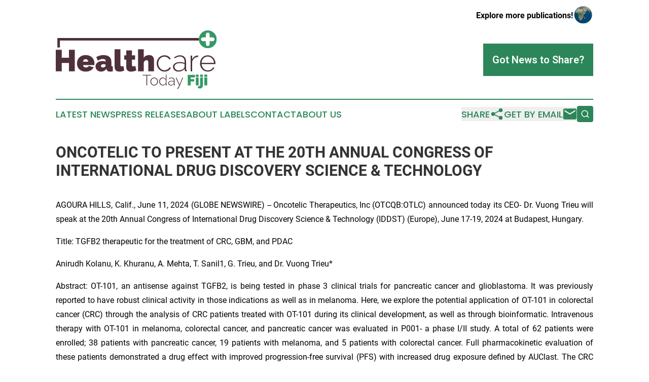

--- FILE ---
content_type: text/html;charset=utf-8
request_url: https://www.healthcaretodayfiji.com/article/719053235-oncotelic-to-present-at-the-20th-annual-congress-of-international-drug-discovery-science-technology
body_size: 8558
content:
<!DOCTYPE html>
<html lang="en">
<head>
  <title>ONCOTELIC TO PRESENT AT THE 20TH ANNUAL CONGRESS OF INTERNATIONAL DRUG DISCOVERY SCIENCE &amp; TECHNOLOGY | Healthcare Today Fiji</title>
  <meta charset="utf-8">
  <meta name="viewport" content="width=device-width, initial-scale=1">
    <meta name="description" content="Healthcare Today Fiji is an online news publication focusing on health &amp; wellness in the Fiji: The best health and wellness news from Fiji">
    <link rel="icon" href="https://cdn.newsmatics.com/agp/sites/healthcaretodayfiji-favicon-1.png" type="image/png">
  <meta name="csrf-token" content="6bKHzjSUtgdf9ODs2uUZOkdBwdxoCQZyKk6rPkdFlLM=">
  <meta name="csrf-param" content="authenticity_token">
  <link href="/css/styles.min.css?v1d0b8e25eaccc1ca72b30a2f13195adabfa54991" rel="stylesheet" data-turbo-track="reload">
  <link rel="stylesheet" href="/plugins/vanilla-cookieconsent/cookieconsent.css?v1d0b8e25eaccc1ca72b30a2f13195adabfa54991">
  
<style type="text/css">
    :root {
        --color-primary-background: rgba(44, 134, 89, 0.5);
        --color-primary: #2c8659;
        --color-secondary: #4F313B;
    }
</style>

  <script type="importmap">
    {
      "imports": {
          "adController": "/js/controllers/adController.js?v1d0b8e25eaccc1ca72b30a2f13195adabfa54991",
          "alertDialog": "/js/controllers/alertDialog.js?v1d0b8e25eaccc1ca72b30a2f13195adabfa54991",
          "articleListController": "/js/controllers/articleListController.js?v1d0b8e25eaccc1ca72b30a2f13195adabfa54991",
          "dialog": "/js/controllers/dialog.js?v1d0b8e25eaccc1ca72b30a2f13195adabfa54991",
          "flashMessage": "/js/controllers/flashMessage.js?v1d0b8e25eaccc1ca72b30a2f13195adabfa54991",
          "gptAdController": "/js/controllers/gptAdController.js?v1d0b8e25eaccc1ca72b30a2f13195adabfa54991",
          "hamburgerController": "/js/controllers/hamburgerController.js?v1d0b8e25eaccc1ca72b30a2f13195adabfa54991",
          "labelsDescription": "/js/controllers/labelsDescription.js?v1d0b8e25eaccc1ca72b30a2f13195adabfa54991",
          "searchController": "/js/controllers/searchController.js?v1d0b8e25eaccc1ca72b30a2f13195adabfa54991",
          "videoController": "/js/controllers/videoController.js?v1d0b8e25eaccc1ca72b30a2f13195adabfa54991",
          "navigationController": "/js/controllers/navigationController.js?v1d0b8e25eaccc1ca72b30a2f13195adabfa54991"          
      }
    }
  </script>
  <script>
      (function(w,d,s,l,i){w[l]=w[l]||[];w[l].push({'gtm.start':
      new Date().getTime(),event:'gtm.js'});var f=d.getElementsByTagName(s)[0],
      j=d.createElement(s),dl=l!='dataLayer'?'&l='+l:'';j.async=true;
      j.src='https://www.googletagmanager.com/gtm.js?id='+i+dl;
      f.parentNode.insertBefore(j,f);
      })(window,document,'script','dataLayer','GTM-KGCXW2X');
  </script>

  <script>
    window.dataLayer.push({
      'cookie_settings': 'delta'
    });
  </script>
</head>
<body class="df-5 is-subpage">
<noscript>
  <iframe src="https://www.googletagmanager.com/ns.html?id=GTM-KGCXW2X"
          height="0" width="0" style="display:none;visibility:hidden"></iframe>
</noscript>
<div class="layout">

  <!-- Top banner -->
  <div class="max-md:hidden w-full content universal-ribbon-inner flex justify-end items-center">
    <a href="https://www.affinitygrouppublishing.com/" target="_blank" class="brands">
      <span class="font-bold text-black">Explore more publications!</span>
      <div>
        <img src="/images/globe.png" height="40" width="40" class="icon-globe"/>
      </div>
    </a>
  </div>
  <header data-controller="hamburger">
  <div class="content">
    <div class="header-top">
      <div class="flex gap-2 masthead-container justify-between items-center">
        <div class="mr-4 logo-container">
          <a href="/">
              <img src="https://cdn.newsmatics.com/agp/sites/healthcaretodayfiji-logo-1.svg" alt="Healthcare Today Fiji"
                class="max-md:!h-[60px] lg:!max-h-[115px]" height="411530"
                width="auto" />
          </a>
        </div>
        <button class="hamburger relative w-8 h-6">
          <span aria-hidden="true"
            class="block absolute h-[2px] w-9 bg-[--color-primary] transform transition duration-500 ease-in-out -translate-y-[15px]"></span>
          <span aria-hidden="true"
            class="block absolute h-[2px] w-7 bg-[--color-primary] transform transition duration-500 ease-in-out translate-x-[7px]"></span>
          <span aria-hidden="true"
            class="block absolute h-[2px] w-9 bg-[--color-primary] transform transition duration-500 ease-in-out translate-y-[15px]"></span>
        </button>
        <a href="/submit-news" class="max-md:hidden button button-upload-content button-primary w-fit">
          <span>Got News to Share?</span>
        </a>
      </div>
      <!--  Screen size line  -->
      <div class="absolute bottom-0 -ml-[20px] w-screen h-[1px] bg-[--color-primary] z-50 md:hidden">
      </div>
    </div>
    <!-- Navigation bar -->
    <div class="navigation is-hidden-on-mobile" id="main-navigation">
      <div class="w-full md:hidden">
        <div data-controller="search" class="relative w-full">
  <div data-search-target="form" class="relative active">
    <form data-action="submit->search#performSearch" class="search-form">
      <input type="text" name="query" placeholder="Search..." data-search-target="input" class="search-input md:hidden" />
      <button type="button" data-action="click->search#toggle" data-search-target="icon" class="button-search">
        <img height="18" width="18" src="/images/search.svg" />
      </button>
    </form>
  </div>
</div>

      </div>
      <nav class="navigation-part">
          <a href="/latest-news" class="nav-link">
            Latest News
          </a>
          <a href="/press-releases" class="nav-link">
            Press Releases
          </a>
          <a href="/about-labels" class="nav-link">
            About Labels
          </a>
          <a href="/contact" class="nav-link">
            Contact
          </a>
          <a href="/about" class="nav-link">
            About Us
          </a>
      </nav>
      <div class="w-full md:w-auto md:justify-end">
        <div data-controller="navigation" class="header-actions hidden">
  <button class="nav-link flex gap-1 items-center" onclick="window.ShareDialog.openDialog()">
    <span data-navigation-target="text">
      Share
    </span>
    <span class="icon-share"></span>
  </button>
  <button onclick="window.AlertDialog.openDialog()" class="nav-link nav-link-email flex items-center gap-1.5">
    <span data-navigation-target="text">
      Get by Email
    </span>
    <span class="icon-mail"></span>
  </button>
  <div class="max-md:hidden">
    <div data-controller="search" class="relative w-full">
  <div data-search-target="form" class="relative active">
    <form data-action="submit->search#performSearch" class="search-form">
      <input type="text" name="query" placeholder="Search..." data-search-target="input" class="search-input md:hidden" />
      <button type="button" data-action="click->search#toggle" data-search-target="icon" class="button-search">
        <img height="18" width="18" src="/images/search.svg" />
      </button>
    </form>
  </div>
</div>

  </div>
</div>

      </div>
      <a href="/submit-news" class="md:hidden uppercase button button-upload-content button-primary w-fit">
        <span>Got News to Share?</span>
      </a>
      <a href="https://www.affinitygrouppublishing.com/" target="_blank" class="nav-link-agp">
        Explore more publications!
        <img src="/images/globe.png" height="35" width="35" />
      </a>
    </div>
  </div>
</header>

  <div id="main-content" class="content">
    <div id="flash-message"></div>
    <h1>ONCOTELIC TO PRESENT AT THE 20TH ANNUAL CONGRESS OF INTERNATIONAL DRUG DISCOVERY SCIENCE &amp; TECHNOLOGY</h1>
<div class="press-release">
  
      <p align="justify">AGOURA HILLS, Calif., June  11, 2024  (GLOBE NEWSWIRE) -- Oncotelic Therapeutics, Inc (OTCQB:OTLC) announced today its CEO- Dr. Vuong Trieu will speak at the 20th Annual Congress of International Drug Discovery Science &amp; Technology (IDDST) (Europe), June 17-19, 2024 at Budapest, Hungary.<br></p>    <p align="justify">Title: TGFB2 therapeutic for the treatment of CRC, GBM, and PDAC</p>    <p align="justify">Anirudh Kolanu, K. Khuranu, A. Mehta, T. Sanil1, G. Trieu, and Dr. Vuong Trieu*</p>    <p align="justify">Abstract: OT-101, an antisense against TGFB2, is being tested in phase 3 clinical trials for pancreatic cancer and glioblastoma. It was previously reported to have robust clinical activity in those indications as well as in melanoma. Here, we explore the potential application of OT-101 in colorectal cancer (CRC) through the analysis of CRC patients treated with OT-101 during its clinical development, as well as through bioinformatic. Intravenous therapy with OT-101 in melanoma, colorectal cancer, and pancreatic cancer was evaluated in P001- a phase I/II study. A total of 62 patients were enrolled; 38 patients with pancreatic cancer, 19 patients with melanoma, and 5 patients with colorectal cancer. Full pharmacokinetic evaluation of these patients demonstrated a drug effect with improved progression-free survival (PFS) with increased drug exposure defined by AUClast. The CRC patients were heavily pretreated with multiple lines of previous therapies (4,5,5,6,8), reflected in short overall survival times (2.1, 2.5, 3.0, 5.7, 7.3 months). High AUC exhibited a doubling of PFS to 84 days versus 40 days. A sample of 4259 colorectal adenocarcinoma cancer patients from cbioportal was analyzed. The low expression of two genes: TGFB2 and TGFM6 improved OS. The combination of TGFB2 and TGFM6 was superior to TGFB2 or TGFM6 alone, with TGFB2 being the dominant factor. There was strong but not overlapping sexual dimorphism among the two genes separately but not when used together. The TGFB/TGM6 impact was most significant on Mesenchymal CMS- increasing median survival from 42 months with high TGFB2/TGM6 to 132 months with low TGFB2/TGM6- a threefold improvement with a highly significant p-value of 1.4e-5. Statistical significance was not observed when the genes were used separately. Suppression of TGFB2, i.e., through OT-101, is a potential approach for the treatment of CRC.especially OT-101 treatment of TGM6 low patients.</p>    <p align="justify">"It is gratifying to identify what we think is the fundamental role of TGFM6 and TGFB2 in cancer," said Dr. Vuong Trieu, CEO and Chairman of Oncotelic. "Considering the work done here by our interns drawn from local high schools through Brush&amp;Key Foundation for Young Artist, I am impressed at the quality of their outputs."</p>    <p align="justify">Supporting publications are as below:</p>  <p align="justify">1) Transforming Growth Factor Beta 2 (TGFB2) mRNA Levels, in Conjunction with Interferon-Gamma Receptor Activation of Interferon Regulatory Factor 5 (IRF5) and Expression of CD276/B7-H3, Are Therapeutically Targetable Negative Prognostic Markers in Low-Grade Gliomas.Trieu V, Maida AE, Qazi S. Cancers (Basel). 2024 Mar 19;16(6):1202. doi: 10.3390/cancers16061202. PMID: 38539537.</p>  <p align="justify">2) Transforming Growth Factor Beta 2 (TGFB2) and Interferon Gamma Receptor 2 (IFNGR2) mRNA Levels in the Brainstem Tumor Microenvironment (TME) Significantly Impact Overall Survival in Pediatric DMG Patients. Qazi S, Talebi Z, Trieu V. Biomedicines. 2024 Jan 15;12(1):191. doi: 10.3390/biomedicines12010191. PMID: 38255296.<br></p>  <p align="justify">3) High Intra-Tumor Transforming Growth Factor Beta 2 Level as a Predictor of Poor Treatment Outcomes in Pediatric Diffuse Intrinsic Pontine Glioma. Uckun FM, Qazi S, Trieu V. Cancers (Basel). 2023 Mar 9;15(6):1676. doi: 10.3390/cancers15061676. PMID: 36980562.<br><br><strong>About Oncotelic</strong></p>    <p align="justify">Oncotelic (f/k/a Mateon Therapeutics, Inc.), was formed in the State of New York in 1988 as OXiGENE, Inc., was reincorporated in the State of Delaware in 1992, and changed its name to Mateon Therapeutics, Inc. in 2016, and Oncotelic Therapeutics, Inc. in November 2020. Oncotelic is seeking to leverage its deep expertise in oncology drug development to improve treatment outcomes and survival of cancer patients with a special emphasis on rare pediatric cancers. Oncotelic has rare pediatric designation for Diffuse Intrinsic Pontine Glioma (&#x201C;DIPG&#x201D; through OT-101) through its 45% joint venture, GMP Biotechnology Limited, melanoma (through CA4P), and Acute Myeloid Leukemia (through OXi 4503). Oncotelic acquired PointR Data Inc. in November 2019 to build an AI driven biotechnology company. Further, Oncotelic acquired AL-101, during the 4th quarter of 2021, for the intranasal delivery of apomorphine. We intend to develop AL-101 for the treatment of Parkinson Disease, erectile dysfunction, female sexual disorder and hypoactive sexual desire disorder. All these ailments have a very large population suffering from them and there is a need for treatments for each. For more information on AL-101, refer to our Annual Report on Form 10-K/A filed with the SEC on April 19, 2023.</p>    <p align="justify"><strong>Oncotelic's Cautionary Note on Forward-Looking Statements</strong></p>    <p align="justify">This press release contains forward-looking statements within the meaning of the Private Securities Litigation Reform Act of 1995. All statements, other than statements of historical facts, included in this communication regarding strategy, future operations, future financial position, prospects, plans and objectives of management are forward-looking statements. Words such as "may", "expect", "anticipate" "hope", "vision", "optimism", "design", "exciting", "promising", "will", "conviction", "estimate," "intend," "believe", "quest for a cure of cancer", "innovation-driven", "paradigm-shift", "high scientific merit", "impact potential" and similar expressions are intended to identify forward-looking statements. Forward looking statements contained in this press release include, but are not limited to, statements about future plans related to the operations of the JV, taking the JV into an initial public offering or the success thereof, the progress, timing of clinical development, scope and success of future clinical trials, the reporting of clinical data for the Company&#x2019;s product candidates and the potential use of the Company's product candidates to treat various cancer indications as well as obtaining required regulatory approval to conduct clinical trials and upon granting of approval by the regulatory agencies, the successful marketing of the products; building and the success of our nanoparticle platform and the related success of launching the platform, the development of the Company&#x2019;s AI suite including but not limited to AI Chatbots, the public access to the Company&#x2019;s AI suite, the success of the development of the AI suite or any other AI technologies and whether if any or portion thereof the Company&#x2019;s AI suite or technologies will be commercialized and launched for sale. Each of these forward-looking statements involves risks and uncertainties, and actual results may differ materially from these forward-looking statements or may not occur at all. Many factors may cause differences between current expectations and actual results, including unexpected safety or efficacy data observed during preclinical or clinical studies, clinical trial site activation or enrollment rates that are lower than expected, changes in expected or existing competition, changes in the regulatory environment, failure of collaborators to support or advance collaborations or product candidates and unexpected litigation or other disputes, taking the Company or its affiliates through initial public offerings. These risks are not exhaustive, the company faces known and unknown risks, including the risk factors described in the Company's Annual Report on Form 10-K/A filed with the SEC on April 19, 2023 and in the company's other periodic filings. Forward-looking statements are based on expectations and assumptions as of the date of this press release. Except as required by law, the company does not assume any obligation to update forward-looking statements contained herein to reflect any change in expectations, whether because of new information, future events, or otherwise.</p>    <p align="justify"><strong>Contact Information:</strong></p>    <p align="justify">For Oncotelic Therapeutics, Inc.:<br>Investor Relations<br><a href="https://www.globenewswire.com/Tracker?data=7l1aUMkMg1lL_z3XWpdVIvEyLC7VkTQFO97A6h5Z2hv7BklczxRkmXPBVi6GjwvAKD2sio3rVEyKwbStfiToqw==" rel="nofollow" target="_blank">ir@oncotelic.com</a></p> <img class="__GNW8366DE3E__IMG" src="https://www.globenewswire.com/newsroom/ti?nf=OTE1MTk3MyM2MzEyMjY1IzUwMDA3MjU4NA=="> <br><img src="https://ml.globenewswire.com/media/NDM1YjMzZmQtZGY4My00YmU0LTgzZjEtNWU4MzdjNDU0ZmI1LTUwMDA3MjU4NA==/tiny/Oncotelic-Therapeutics-Inc-.png" referrerpolicy="no-referrer-when-downgrade"><p><a href="https://www.globenewswire.com/NewsRoom/AttachmentNg/f33cb86f-a73b-4a81-9274-bbef4c4172df" rel="nofollow"><img src="https://ml.globenewswire.com/media/f33cb86f-a73b-4a81-9274-bbef4c4172df/small/picture1-jpg.jpg" border="0" width="150" height="42" alt="Primary Logo"></a></p>
    <p>
  Legal Disclaimer:
</p>
<p>
  EIN Presswire provides this news content "as is" without warranty of any kind. We do not accept any responsibility or liability
  for the accuracy, content, images, videos, licenses, completeness, legality, or reliability of the information contained in this
  article. If you have any complaints or copyright issues related to this article, kindly contact the author above.
</p>
<img class="prtr" src="https://www.einpresswire.com/tracking/article.gif?t=5&a=xdp7jIDg4FLUXATb&i=s5_uXNAvi77DIuaE" alt="">
</div>

  </div>
</div>
<footer class="footer footer-with-line">
  <div class="content flex flex-col">
    <p class="footer-text text-sm mb-4 order-2 lg:order-1">© 1995-2026 Newsmatics Inc. dba Affinity Group Publishing &amp; Healthcare Today Fiji. All Rights Reserved.</p>
    <div class="footer-nav lg:mt-2 mb-[30px] lg:mb-0 flex gap-7 flex-wrap justify-center order-1 lg:order-2">
        <a href="/about" class="footer-link">About</a>
        <a href="/archive" class="footer-link">Press Release Archive</a>
        <a href="/submit-news" class="footer-link">Submit Press Release</a>
        <a href="/legal/terms" class="footer-link">Terms &amp; Conditions</a>
        <a href="/legal/dmca" class="footer-link">Copyright/DMCA Policy</a>
        <a href="/legal/privacy" class="footer-link">Privacy Policy</a>
        <a href="/contact" class="footer-link">Contact</a>
    </div>
  </div>
</footer>
<div data-controller="dialog" data-dialog-url-value="/" data-action="click->dialog#clickOutside">
  <dialog
    class="modal-shadow fixed backdrop:bg-black/20 z-40 text-left bg-white rounded-full w-[350px] h-[350px] overflow-visible"
    data-dialog-target="modal"
  >
    <div class="text-center h-full flex items-center justify-center">
      <button data-action="click->dialog#close" type="button" class="modal-share-close-button">
        ✖
      </button>
      <div>
        <div class="mb-4">
          <h3 class="font-bold text-[28px] mb-3">Share us</h3>
          <span class="text-[14px]">on your social networks:</span>
        </div>
        <div class="flex gap-6 justify-center text-center">
          <a href="https://www.facebook.com/sharer.php?u=https://www.healthcaretodayfiji.com" class="flex flex-col items-center font-bold text-[#4a4a4a] text-sm" target="_blank">
            <span class="h-[55px] flex items-center">
              <img width="40px" src="/images/fb.png" alt="Facebook" class="mb-2">
            </span>
            <span class="text-[14px]">
              Facebook
            </span>
          </a>
          <a href="https://www.linkedin.com/sharing/share-offsite/?url=https://www.healthcaretodayfiji.com" class="flex flex-col items-center font-bold text-[#4a4a4a] text-sm" target="_blank">
            <span class="h-[55px] flex items-center">
              <img width="40px" height="40px" src="/images/linkedin.png" alt="LinkedIn" class="mb-2">
            </span>
            <span class="text-[14px]">
            LinkedIn
            </span>
          </a>
        </div>
      </div>
    </div>
  </dialog>
</div>

<div data-controller="alert-dialog" data-action="click->alert-dialog#clickOutside">
  <dialog
    class="fixed backdrop:bg-black/20 modal-shadow z-40 text-left bg-white rounded-full w-full max-w-[450px] aspect-square overflow-visible"
    data-alert-dialog-target="modal">
    <div class="flex items-center text-center -mt-4 h-full flex-1 p-8 md:p-12">
      <button data-action="click->alert-dialog#close" type="button" class="modal-close-button">
        ✖
      </button>
      <div class="w-full" data-alert-dialog-target="subscribeForm">
        <img class="w-8 mx-auto mb-4" src="/images/agps.svg" alt="AGPs" />
        <p class="md:text-lg">Get the latest news on this topic.</p>
        <h3 class="dialog-title mt-4">SIGN UP FOR FREE TODAY</h3>
        <form data-action="submit->alert-dialog#submit" method="POST" action="/alerts">
  <input type="hidden" name="authenticity_token" value="6bKHzjSUtgdf9ODs2uUZOkdBwdxoCQZyKk6rPkdFlLM=">

  <input data-alert-dialog-target="fullnameInput" type="text" name="fullname" id="fullname" autocomplete="off" tabindex="-1">
  <label>
    <input data-alert-dialog-target="emailInput" placeholder="Email address" name="email" type="email"
      value=""
      class="rounded-xs mb-2 block w-full bg-white px-4 py-2 text-gray-900 border-[1px] border-solid border-gray-600 focus:border-2 focus:border-gray-800 placeholder:text-gray-400"
      required>
  </label>
  <div class="text-red-400 text-sm" data-alert-dialog-target="errorMessage"></div>

  <input data-alert-dialog-target="timestampInput" type="hidden" name="timestamp" value="1769357527" autocomplete="off" tabindex="-1">

  <input type="submit" value="Sign Up"
    class="!rounded-[3px] w-full mt-2 mb-4 bg-primary px-5 py-2 leading-5 font-semibold text-white hover:color-primary/75 cursor-pointer">
</form>
<a data-action="click->alert-dialog#close" class="text-black underline hover:no-underline inline-block mb-4" href="#">No Thanks</a>
<p class="text-[15px] leading-[22px]">
  By signing to this email alert, you<br /> agree to our
  <a href="/legal/terms" class="underline text-primary hover:no-underline" target="_blank">Terms & Conditions</a>
</p>

      </div>
      <div data-alert-dialog-target="checkEmail" class="hidden">
        <img class="inline-block w-9" src="/images/envelope.svg" />
        <h3 class="dialog-title">Check Your Email</h3>
        <p class="text-lg mb-12">We sent a one-time activation link to <b data-alert-dialog-target="userEmail"></b>.
          Just click on the link to
          continue.</p>
        <p class="text-lg">If you don't see the email in your inbox, check your spam folder or <a
            class="underline text-primary hover:no-underline" data-action="click->alert-dialog#showForm" href="#">try
            again</a>
        </p>
      </div>

      <!-- activated -->
      <div data-alert-dialog-target="activated" class="hidden">
        <img class="w-8 mx-auto mb-4" src="/images/agps.svg" alt="AGPs" />
        <h3 class="dialog-title">SUCCESS</h3>
        <p class="text-lg">You have successfully confirmed your email and are subscribed to <b>
            Healthcare Today Fiji
          </b> daily
          news alert.</p>
      </div>
      <!-- alreadyActivated -->
      <div data-alert-dialog-target="alreadyActivated" class="hidden">
        <img class="w-8 mx-auto mb-4" src="/images/agps.svg" alt="AGPs" />
        <h3 class="dialog-title">Alert was already activated</h3>
        <p class="text-lg">It looks like you have already confirmed and are receiving the <b>
            Healthcare Today Fiji
          </b> daily news
          alert.</p>
      </div>
      <!-- activateErrorMessage -->
      <div data-alert-dialog-target="activateErrorMessage" class="hidden">
        <img class="w-8 mx-auto mb-4" src="/images/agps.svg" alt="AGPs" />
        <h3 class="dialog-title">Oops!</h3>
        <p class="text-lg mb-4">It looks like something went wrong. Please try again.</p>
        <form data-action="submit->alert-dialog#submit" method="POST" action="/alerts">
  <input type="hidden" name="authenticity_token" value="6bKHzjSUtgdf9ODs2uUZOkdBwdxoCQZyKk6rPkdFlLM=">

  <input data-alert-dialog-target="fullnameInput" type="text" name="fullname" id="fullname" autocomplete="off" tabindex="-1">
  <label>
    <input data-alert-dialog-target="emailInput" placeholder="Email address" name="email" type="email"
      value=""
      class="rounded-xs mb-2 block w-full bg-white px-4 py-2 text-gray-900 border-[1px] border-solid border-gray-600 focus:border-2 focus:border-gray-800 placeholder:text-gray-400"
      required>
  </label>
  <div class="text-red-400 text-sm" data-alert-dialog-target="errorMessage"></div>

  <input data-alert-dialog-target="timestampInput" type="hidden" name="timestamp" value="1769357527" autocomplete="off" tabindex="-1">

  <input type="submit" value="Sign Up"
    class="!rounded-[3px] w-full mt-2 mb-4 bg-primary px-5 py-2 leading-5 font-semibold text-white hover:color-primary/75 cursor-pointer">
</form>
<a data-action="click->alert-dialog#close" class="text-black underline hover:no-underline inline-block mb-4" href="#">No Thanks</a>
<p class="text-[15px] leading-[22px]">
  By signing to this email alert, you<br /> agree to our
  <a href="/legal/terms" class="underline text-primary hover:no-underline" target="_blank">Terms & Conditions</a>
</p>

      </div>

      <!-- deactivated -->
      <div data-alert-dialog-target="deactivated" class="hidden">
        <img class="w-8 mx-auto mb-4" src="/images/agps.svg" alt="AGPs" />
        <h3 class="dialog-title">You are Unsubscribed!</h3>
        <p class="text-lg">You are no longer receiving the <b>
            Healthcare Today Fiji
          </b>daily news alert.</p>
      </div>
      <!-- alreadyDeactivated -->
      <div data-alert-dialog-target="alreadyDeactivated" class="hidden">
        <img class="w-8 mx-auto mb-4" src="/images/agps.svg" alt="AGPs" />
        <h3 class="dialog-title">You have already unsubscribed!</h3>
        <p class="text-lg">You are no longer receiving the <b>
            Healthcare Today Fiji
          </b> daily news alert.</p>
      </div>
      <!-- deactivateErrorMessage -->
      <div data-alert-dialog-target="deactivateErrorMessage" class="hidden">
        <img class="w-8 mx-auto mb-4" src="/images/agps.svg" alt="AGPs" />
        <h3 class="dialog-title">Oops!</h3>
        <p class="text-lg">Try clicking the Unsubscribe link in the email again and if it still doesn't work, <a
            href="/contact">contact us</a></p>
      </div>
    </div>
  </dialog>
</div>

<script src="/plugins/vanilla-cookieconsent/cookieconsent.umd.js?v1d0b8e25eaccc1ca72b30a2f13195adabfa54991"></script>
  <script src="/js/cookieconsent.js?v1d0b8e25eaccc1ca72b30a2f13195adabfa54991"></script>

<script type="module" src="/js/app.js?v1d0b8e25eaccc1ca72b30a2f13195adabfa54991"></script>
</body>
</html>


--- FILE ---
content_type: image/svg+xml
request_url: https://cdn.newsmatics.com/agp/sites/healthcaretodayfiji-logo-1.svg
body_size: 13975
content:
<?xml version="1.0" encoding="UTF-8" standalone="no"?>
<svg
   xmlns:dc="http://purl.org/dc/elements/1.1/"
   xmlns:cc="http://creativecommons.org/ns#"
   xmlns:rdf="http://www.w3.org/1999/02/22-rdf-syntax-ns#"
   xmlns:svg="http://www.w3.org/2000/svg"
   xmlns="http://www.w3.org/2000/svg"
   xml:space="preserve"
   width="11.330529in"
   height="4.1153064in"
   version="1.0"
   shape-rendering="geometricPrecision"
   text-rendering="geometricPrecision"
   image-rendering="optimizeQuality"
   fill-rule="evenodd"
   clip-rule="evenodd"
   viewBox="0 0 1133053.9 411530.63"
   id="svg22"><metadata
   id="metadata28"><rdf:RDF><cc:Work
       rdf:about=""><dc:format>image/svg+xml</dc:format><dc:type
         rdf:resource="http://purl.org/dc/dcmitype/StillImage" /></cc:Work></rdf:RDF></metadata><defs
   id="defs26" />
 <g
   id="Layer_x0020_1"
   transform="translate(-18119,-33125.413)">
  <metadata
   id="CorelCorpID_0Corel-Layer" />
  <path
   fill="#4f313b"
   fill-rule="nonzero"
   d="M 29402,154061 V 95930 87021 h 8910 987874 c -414,2912 -634,5889 -634,8914 0,3024 220,5996 631,8905 H 47222 v 49221 z"
   id="path3" />
 </g>
 <g
   id="Layer_x0020_2"
   transform="translate(-18119,-33125.413)">
  <metadata
   id="CorelCorpID_1Corel-Layer" />
  <path
   fill="#4f313b"
   d="M 152399,170295 V 322109 H 110702 V 262668 H 59814 v 59441 H 18119 V 170295 h 41695 v 56022 h 50888 v -56022 z m 76549,153953 c -9837,0 -18602,-1532 -26300,-4598 -7698,-3064 -14148,-7233 -19352,-12509 -5203,-5273 -9158,-11332 -11868,-18173 -2707,-6844 -4060,-14042 -4060,-21598 0,-8124 1318,-15822 3954,-23092 2637,-7269 6556,-13612 11761,-19030 5203,-5417 11617,-9728 19244,-12937 7627,-3208 16499,-4811 26621,-4811 9978,0 18815,1603 26512,4811 7698,3209 14150,7485 19353,12832 5202,5343 9122,11546 11761,18602 2636,7056 3955,14433 3955,22130 0,2137 -107,4311 -321,6521 -215,2210 -465,4169 -748,5879 h -78902 c 429,5988 2639,10299 6629,12938 3993,2637 8339,3955 13044,3955 4419,0 8589,-998 12508,-2993 3920,-1997 6521,-4775 7804,-8339 l 34427,9834 c -4563,8981 -11584,16323 -21062,22025 -9481,5702 -21133,8553 -34960,8553 z m 17961,-70348 c -712,-5417 -2710,-9693 -5988,-12830 -3278,-3136 -7483,-4702 -12614,-4702 -5132,0 -9337,1566 -12618,4702 -3278,3137 -5272,7413 -5985,12830 z m 90232,70348 c -5559,0 -10761,-926 -15608,-2780 -4846,-1854 -9015,-4384 -12508,-7592 -3493,-3207 -6238,-7020 -8233,-11437 -1995,-4420 -2993,-9195 -2993,-14327 0,-5703 1210,-10905 3634,-15610 2425,-4702 5774,-8766 10049,-12188 4278,-3419 9375,-6058 15289,-7909 5917,-1854 12438,-2781 19565,-2781 9124,0 16678,1424 22666,4276 v -3420 c 0,-5275 -1533,-9195 -4599,-11761 -3064,-2565 -8018,-3849 -14860,-3849 -6414,0 -12329,1033 -17746,3102 -5417,2065 -11120,5093 -17108,9086 l -11758,-25232 c 14825,-9551 31717,-14326 50676,-14326 17961,0 31787,3993 41480,11975 9693,7983 14542,19956 14542,35922 v 21810 c 0,3849 712,6521 2136,8018 1427,1498 3993,2387 7698,2672 v 34212 c -3705,713 -7198,1248 -10476,1604 -3280,356 -6202,535 -8768,535 -7271,0 -12794,-1318 -16572,-3957 -3776,-2636 -6236,-6521 -7377,-11652 l -853,-4064 c -4991,6415 -10764,11299 -17320,14648 -6559,3349 -13541,5025 -20956,5025 z m 12187,-29080 c 2425,0 4920,-392 7486,-1177 2566,-783 4846,-1816 6842,-3098 1568,-1142 2851,-2390 3848,-3743 998,-1354 1498,-2745 1498,-4170 v -8339 c -2425,-856 -5061,-1568 -7913,-2139 -2851,-571 -5417,-854 -7697,-854 -4988,0 -9122,1210 -12403,3635 -3278,2421 -4917,5487 -4917,9195 0,3134 1248,5700 3743,7697 2495,1995 5665,2993 9513,2993 z m 83179,-129149 h 40626 v 108622 c 0,8554 3493,12829 10476,12829 1712,0 3566,-285 5561,-856 1995,-570 3849,-1353 5559,-2351 l 5131,32715 c -4846,2280 -10299,4063 -16357,5346 -6059,1283 -11796,1924 -17214,1924 -10831,0 -19170,-2780 -25017,-8339 -5843,-5561 -8765,-13614 -8765,-24163 z m 152882,149890 c -5702,2422 -11796,4455 -18281,6095 -6486,1639 -12865,2457 -19138,2457 -4561,0 -8907,-568 -13041,-1710 -4135,-1142 -7733,-2993 -10799,-5558 -3066,-2567 -5488,-5918 -7271,-10052 -1780,-4134 -2672,-9266 -2672,-15395 v -51529 h -13897 v -30578 h 13897 v -35281 h 40627 v 35281 h 22022 v 30578 h -22022 v 37205 c 0,3704 783,6306 2351,7803 1568,1498 3707,2245 6415,2245 1995,0 4276,-320 6841,-962 2566,-641 5132,-1533 7698,-2672 z m 124874,6200 h -40627 v -63290 c 0,-5561 -1248,-9586 -3743,-12082 -2493,-2494 -5594,-3742 -9301,-3742 -1283,0 -2813,391 -4596,1177 -1781,783 -3564,1853 -5347,3207 -1780,1354 -3455,3028 -5023,5026 -1568,1995 -2851,4204 -3848,6626 v 63078 H 597150 V 166019 h 40628 v 60298 c 3990,-6130 9192,-10797 15607,-14006 6414,-3208 13614,-4811 21597,-4811 7839,0 14112,1356 18817,4063 4703,2710 8266,6094 10691,10157 2421,4064 3990,8445 4704,13150 713,4705 1069,9123 1069,13256 z m 18387,-56022 c 0,-7839 1354,-15251 4064,-22236 2707,-6986 6521,-13044 11438,-18176 4919,-5131 10728,-9192 17428,-12188 6700,-2992 14041,-4490 22022,-4490 10122,0 18996,2281 26620,6844 7627,4561 13436,10905 17428,19029 l -10478,3423 c -3278,-6132 -7983,-10943 -14112,-14434 -6129,-3492 -12829,-5240 -20100,-5240 -6129,0 -11829,1212 -17104,3637 -5274,2422 -9873,5773 -13792,10049 -3920,4275 -6985,9301 -9195,15074 -2210,5773 -3313,12008 -3313,18708 0,6700 1176,13009 3527,18924 2352,5917 5488,11048 9408,15395 3922,4349 8518,7806 13791,10372 5276,2566 10905,3848 16893,3848 3849,0 7662,-570 11440,-1712 3778,-1139 7268,-2636 10476,-4490 3207,-1851 5988,-4026 8339,-6520 2353,-2496 3957,-5097 4811,-7804 l 10478,2993 c -1425,3848 -3599,7447 -6521,10798 -2922,3349 -6379,6235 -10372,8660 -3990,2422 -8374,4311 -13150,5664 -4773,1357 -9728,2033 -14859,2033 -7839,0 -15110,-1532 -21810,-4598 -6700,-3064 -12509,-7269 -17426,-12615 -4920,-5346 -8804,-11511 -11655,-18496 -2851,-6986 -4276,-14469 -4276,-22452 z m 151813,58161 c -5132,0 -9943,-891 -14433,-2674 -4491,-1780 -8410,-4205 -11759,-7268 -3351,-3066 -5952,-6700 -7806,-10905 -1851,-4205 -2778,-8733 -2778,-13579 0,-4847 1139,-9266 3420,-13257 2280,-3992 5487,-7447 9621,-10369 4135,-2924 9016,-5205 14648,-6844 5632,-1639 11867,-2457 18709,-2457 5987,0 12046,533 18175,1603 6129,1069 11617,2528 16464,4382 v -10905 c 0,-10549 -2993,-18923 -8981,-25123 -5985,-6200 -14112,-9301 -24375,-9301 -5559,0 -11368,1139 -17426,3422 -6059,2281 -12153,5558 -18282,9834 l -4275,-7268 c 14397,-9695 27939,-14542 40624,-14542 13400,0 23984,3884 31752,11655 7771,7768 11656,18494 11656,32179 v 54310 c 0,3564 1494,5346 4490,5346 v 9622 c -713,142 -1392,215 -2033,215 -642,0 -1245,0 -1816,0 -2566,0 -4920,-891 -7056,-2674 -2139,-1781 -3208,-4096 -3208,-6948 v -9195 c -5131,6700 -11655,11832 -19564,15395 -7912,3563 -16501,5346 -25767,5346 z m 2139,-8553 c 8268,0 15895,-1533 22878,-4597 6985,-3065 12188,-7235 15609,-12508 2425,-2851 3635,-5703 3635,-8554 v -19670 c -10832,-3993 -21952,-5988 -33356,-5988 -11118,0 -20098,2280 -26942,6841 -6841,4561 -10263,10549 -10263,17961 0,3707 715,7200 2139,10478 1424,3278 3422,6094 5988,8445 2566,2354 5593,4205 9086,5561 3493,1354 7235,2031 11226,2031 z m 138129,-95151 c -10120,285 -18885,3242 -26300,8874 -7412,5629 -12614,13365 -15607,23199 v 69492 H 968131 V 210922 h 10051 v 27371 c 3849,-7842 8946,-14221 15287,-19138 6344,-4920 13150,-7733 20421,-8448 1427,0 2709,-35 3848,-106 1142,-71 2140,-106 2993,-106 z m 67780,103704 c -7839,0 -15109,-1532 -21809,-4598 -6700,-3064 -12509,-7269 -17426,-12615 -4917,-5346 -8766,-11511 -11546,-18496 -2781,-6986 -4170,-14469 -4170,-22452 0,-7839 1389,-15215 4170,-22130 2780,-6912 6594,-12971 11440,-18173 4847,-5205 10619,-9301 17320,-12297 6700,-2992 13897,-4490 21595,-4490 7841,0 15074,1533 21703,4597 6627,3065 12365,7200 17211,12402 4849,5202 8662,11261 11440,18176 2781,6912 4170,14218 4170,21915 0,713 -35,1604 -106,2675 -71,1068 -106,1745 -106,2031 h -97717 c 427,6414 1924,12364 4490,17854 2566,5488 5809,10228 9728,14218 3920,3991 8445,7128 13577,9408 5132,2280 10622,3422 16466,3422 3848,0 7662,-536 11437,-1604 3779,-1068 7271,-2530 10479,-4384 3207,-1851 6058,-4096 8553,-6735 2496,-2637 4455,-5524 5879,-8660 l 9410,2566 c -1712,3992 -4099,7662 -7164,11013 -3064,3349 -6629,6235 -10691,8660 -4063,2422 -8518,4311 -13364,5664 -4847,1357 -9837,2033 -14969,2033 z m 43622,-62009 c -429,-6556 -1889,-12544 -4384,-17961 -2495,-5417 -5702,-10084 -9621,-14004 -3920,-3922 -8448,-6985 -13580,-9195 -5132,-2210 -10620,-3313 -16463,-3313 -5844,0 -11332,1103 -16464,3313 -5131,2210 -9657,5273 -13579,9195 -3920,3920 -7056,8622 -9407,14112 -2352,5488 -3743,11438 -4170,17853 z"
   id="path7" />
 </g>
 <g
   id="Layer_x0020_3"
   transform="translate(-18119,-33125.413)">
  <metadata
   id="CorelCorpID_2Corel-Layer" />
  <path
   fill="#339966"
   d="m 1088363,33125 c 34689,0 62810,28121 62810,62810 0,34690 -28121,62811 -62810,62811 -34690,0 -62811,-28121 -62811,-62811 0,-34689 28121,-62810 62811,-62810 z m -3,15072 h 5 c 7238,0 13160,5925 13160,13163 v 21413 h 21416 c 7238,0 13160,5922 13160,13160 v 5 c 0,7238 -5922,13160 -13160,13160 h -21416 v 21413 c 0,7238 -5922,13161 -13160,13161 h -5 c -7238,0 -13160,-5923 -13160,-13161 v -21413 h -21411 c -7238,0 -13163,-5922 -13163,-13160 v -5 c 0,-7238 5925,-13160 13163,-13160 h 21411 V 61360 c 0,-7238 5922,-13163 13160,-13163 z"
   id="path11" />
 </g>
 <g
   id="Layer_x0020_4"
   transform="translate(-18119,-33125.413)">
  <metadata
   id="CorelCorpID_3Corel-Layer" />
  <path
   fill="#339966"
   d="m 947461,421335 v -74252 h 50931 v 17778 h -30538 v 12341 h 24890 v 16524 h -24890 v 27609 z m 57101,0 v -55009 h 19870 v 55009 z m 0,-59611 v -16733 h 19870 v 16733 z m 28236,81468 c -2928,0 -5717,-488 -8366,-1464 -2649,-976 -5054,-2371 -7216,-4184 l 8157,-13490 c 1255,1394 2894,2091 4916,2091 2789,0 4183,-1499 4183,-4497 v -55322 h 19870 v 53754 c 0,3416 -523,6536 -1569,9360 -1045,2823 -2527,5264 -4444,7320 -1918,2057 -4201,3643 -6850,4759 -2649,1115 -5543,1673 -8681,1673 z m 1674,-81468 v -16733 h 19870 v 16733 z m 29909,59611 v -55009 h 19871 v 55009 z m 0,-59611 v -16733 h 19871 v 16733 z"
   id="path15" />
 </g>
 <g
   id="Layer_x0020_5"
   transform="translate(-18119,-33125.413)">
  <metadata
   id="CorelCorpID_4Corel-Layer" />
  <path
   fill="#4f313b"
   d="m 689146,351893 h -27191 v 69442 h -5333 v -69442 h -27191 v -4810 h 59715 z m 21753,70487 c -3834,0 -7373,-749 -10615,-2248 -3242,-1499 -6048,-3538 -8419,-6118 -2370,-2580 -4218,-5578 -5542,-8994 -1325,-3416 -1987,-7007 -1987,-10772 0,-3834 679,-7460 2039,-10876 1360,-3416 3242,-6414 5647,-8994 2406,-2580 5212,-4619 8419,-6118 3207,-1499 6693,-2248 10458,-2248 3765,0 7268,749 10510,2248 3243,1499 6066,3538 8471,6118 2406,2580 4288,5578 5648,8994 1359,3416 2039,7042 2039,10876 0,3765 -680,7356 -2039,10772 -1360,3416 -3225,6414 -5595,8994 -2371,2580 -5194,4619 -8471,6118 -3277,1499 -6798,2248 -10563,2248 z m -21230,-27923 c 0,3208 558,6223 1674,9047 1115,2824 2631,5281 4549,7373 1917,2091 4165,3747 6745,4967 2580,1220 5334,1830 8262,1830 2928,0 5682,-610 8262,-1830 2580,-1220 4828,-2911 6745,-5072 1918,-2161 3451,-4654 4602,-7478 1150,-2823 1725,-5874 1725,-9150 0,-3207 -575,-6223 -1725,-9046 -1151,-2824 -2684,-5299 -4602,-7426 -1917,-2126 -4165,-3817 -6745,-5072 -2580,-1255 -5334,-1882 -8262,-1882 -2858,0 -5577,627 -8157,1882 -2580,1255 -4846,2963 -6798,5125 -1952,2161 -3486,4688 -4601,7582 -1116,2893 -1674,5943 -1674,9150 z m 82723,27923 c -3765,0 -7251,-784 -10458,-2352 -3207,-1569 -5978,-3661 -8314,-6275 -2336,-2615 -4148,-5613 -5438,-8994 -1290,-3382 -1935,-6885 -1935,-10511 0,-3765 627,-7355 1883,-10772 1255,-3416 2998,-6414 5229,-8993 2231,-2580 4863,-4637 7895,-6170 3033,-1534 6363,-2301 9988,-2301 2370,0 4619,348 6745,1045 2127,698 4079,1621 5857,2772 1778,1150 3399,2492 4863,4026 1464,1534 2719,3173 3765,4915 v -33779 h 5229 v 69023 c 0,1743 732,2614 2196,2614 v 4707 c -349,69 -662,104 -941,104 -279,0 -558,0 -837,0 -1534,0 -2771,-488 -3713,-1464 -941,-976 -1412,-2056 -1412,-3242 v -6275 c -2231,3626 -5211,6519 -8941,8681 -3730,2161 -7617,3241 -11661,3241 z m 941,-4706 c 1883,0 3905,-383 6066,-1150 2161,-767 4183,-1830 6066,-3190 1882,-1359 3468,-2910 4758,-4654 1290,-1743 2040,-3625 2249,-5647 v -17883 c -767,-1952 -1865,-3817 -3295,-5595 -1429,-1778 -3050,-3312 -4863,-4602 -1812,-1290 -3764,-2318 -5856,-3085 -2092,-767 -4114,-1150 -6066,-1150 -3137,0 -5978,680 -8523,2039 -2545,1360 -4741,3137 -6589,5334 -1847,2196 -3259,4706 -4235,7529 -976,2824 -1464,5735 -1464,8733 0,3137 558,6101 1673,8889 1116,2789 2667,5264 4654,7425 1987,2162 4288,3870 6902,5125 2615,1255 5456,1882 8523,1882 z m 54487,4706 c -2510,0 -4863,-435 -7059,-1307 -2196,-871 -4114,-2056 -5752,-3556 -1639,-1498 -2911,-3276 -3817,-5333 -907,-2057 -1360,-4271 -1360,-6641 0,-2371 558,-4532 1674,-6484 1115,-1952 2684,-3643 4705,-5072 2022,-1430 4410,-2545 7164,-3347 2754,-801 5805,-1202 9151,-1202 2928,0 5891,261 8889,784 2998,523 5683,1237 8053,2144 v -5334 c 0,-5159 -1464,-9255 -4392,-12288 -2929,-3033 -6903,-4549 -11922,-4549 -2720,0 -5561,558 -8524,1673 -2963,1116 -5943,2719 -8941,4811 l -2092,-3556 c 7042,-4741 13665,-7111 19870,-7111 6554,0 11731,1899 15530,5699 3800,3800 5700,9046 5700,15740 v 26563 c 0,1743 732,2614 2196,2614 v 4707 c -349,69 -680,104 -993,104 -314,0 -610,0 -889,0 -1255,0 -2405,-435 -3451,-1307 -1046,-871 -1569,-2004 -1569,-3399 v -4497 c -2510,3277 -5700,5787 -9569,7530 -3870,1743 -8070,2614 -12602,2614 z m 1046,-4183 c 4043,0 7773,-749 11190,-2248 3416,-1499 5961,-3538 7634,-6118 1186,-1395 1778,-2789 1778,-4183 v -9622 c -5299,-1952 -10737,-2928 -16314,-2928 -5439,0 -9831,1115 -13178,3346 -3346,2232 -5019,5160 -5019,8785 0,1813 348,3521 1045,5125 698,1603 1674,2980 2929,4131 1254,1150 2736,2056 4444,2719 1708,662 3538,993 5491,993 z m 43819,21648 c 627,0 1551,-34 2771,-104 1220,-70 2144,-279 2772,-628 279,-139 610,-470 993,-993 384,-523 889,-1412 1516,-2667 628,-1255 1430,-3016 2406,-5281 976,-2266 2196,-5212 3660,-8837 l -24262,-54382 h 5542 l 21544,49257 20184,-49257 h 5124 l -29805,71533 c -1046,2510 -2423,4166 -4131,4968 -1708,801 -3782,1202 -6223,1202 -348,0 -697,0 -1045,0 -349,0 -698,-35 -1046,-104 z"
   id="path19" />
 </g>
</svg>
